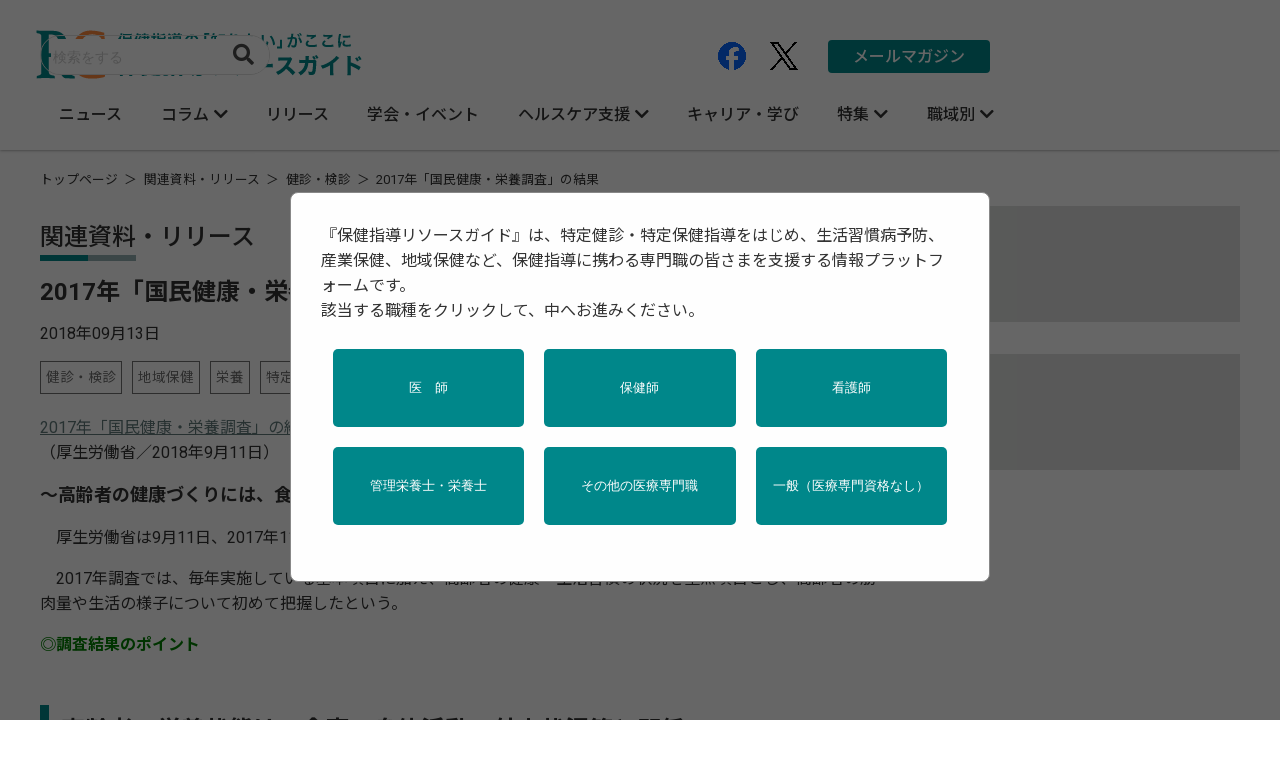

--- FILE ---
content_type: text/html; charset=UTF-8
request_url: https://tokuteikenshin-hokensidou.jp/reference/2018/09/2017-13.php
body_size: 8335
content:
<!DOCTYPE html>
<html lang="ja">
<head prefix="og: http://ogp.me/ns# fb: http://ogp.me/ns/fb# website: http://ogp.me/ns/website#">
<meta charset="UTF-8">
<meta name="viewport" content="width=device-width,initial-scale=1">
<meta http-equiv="X-UA-Compatible" content="IE=edge">




<meta name="keywords" content="特定健診, 特定保健指導, 保健指導, 産業保健, 健康管理, メタボ対策, 健康診断, 医療従事者向け, 保健師, 看護師, 栄養指導, 健康支援, 厚生労働省, 健康づくり, 健診結果, 行動変容支援">
<meta name="description" content="保健指導や健康経営に役立つ行政資料、調査レポート、プレスリリースを掲載。厚労省の通知やガイドライン、企業の支援サービス資料など実務で使えるデータが満載。">


<!-- ▼ SNS用OGPタグ ▼ -->

<meta property="og:title" content="2017年「国民健康・栄養調査」の結果｜関連資料・リリース">
<meta property="og:type" content="article">
<meta property="og:url" content="https://tokuteikenshin-hokensidou.jp/reference/2018/09/2017-13.php">

<meta property="og:image" content="https://tokuteikenshin-hokensidou.jp/images/default_ogp.png" />

<meta property="og:site_name" content="保健指導リソースガイド">
<meta property="og:description" content="保健指導や健康経営に役立つ行政資料、調査レポート、プレスリリースを掲載。厚労省の通知やガイドライン、企業の支援サービス資料など実務で使えるデータが満載。">


<!-- ▼ CSS ▼ -->
<link rel="stylesheet" href="/share/reset.css?d=202601211912">
<link rel="stylesheet" href="/share/default.css?d=202601211912">

<link rel="stylesheet" href="/share/contents.css?d=202601211912">
<link rel="preconnect" href="https://fonts.gstatic.com">
<link rel="apple-touch-icon-precomposed" href="/share/images/apple_touch_icon.png">
<link rel="shortcut icon" href="/share/images/favicon.ico">
<link rel="stylesheet" href="https://cdnjs.cloudflare.com/ajax/libs/font-awesome/5.15.4/css/all.min.css">
<!-- ▼ ブログ別 ▼ -->
<link href="/reference/css/blog.css?d=202601210721" rel="stylesheet" type="text/css" media="all">

<!-- End Google ad Manager -->
<script async src="https://securepubads.g.doubleclick.net/tag/js/gpt.js" crossorigin="anonymous"></script>

<script>
window.googletag = window.googletag || {cmd: []};
googletag.cmd.push(function() {
// アドマネ追加要素（add_admanager_mapping.php）

var tabletResponsiveMapping = googletag.sizeMapping()
.addSize([1024, 0], [[300, 250]])   // PC
.addSize([0, 0], [[300, 100]])      // タブレット・スマホ
.build();

googletag.defineSlot('/3125641/hrg-rectangle-top', [[300, 250], [300, 100]], 'div-gpt-ad-1754986549868-0')
.defineSizeMapping(tabletResponsiveMapping)
.addService(googletag.pubads());

googletag.defineSlot('/3125641/hrg-rectangle-bottom', [[300, 250], [300, 100]], 'div-gpt-ad-1754986575052-0')
.defineSizeMapping(tabletResponsiveMapping)
.addService(googletag.pubads());

// サービス有効化
googletag.enableServices();
});
</script>

<!-- End Google ad Manager -->

<!-- Google Tag Manager -->
<link rel="preconnect" href="https://fonts.googleapis.com">
<link rel="preconnect" href="https://fonts.gstatic.com" crossorigin>
<link href="https://fonts.googleapis.com/css2?family=Roboto:wght@400;500;700&amp;family=Noto+Sans+JP:wght@400;500;700&amp;display=swap&amp;subset=japanese" rel="stylesheet">
<!-- End Google Tag Manager -->

<!-- Google Tag Manager -->
<script>(function(w,d,s,l,i){w[l]=w[l]||[];w[l].push({'gtm.start':
new Date().getTime(),event:'gtm.js'});var f=d.getElementsByTagName(s)[0],
j=d.createElement(s),dl=l!='dataLayer'?'&l='+l:'';j.async=true;j.src=
'https://www.googletagmanager.com/gtm.js?id='+i+dl;f.parentNode.insertBefore(j,f);
})(window,document,'script','dataLayer','GTM-KWBV4S5');</script>
<!-- End Google Tag Manager -->


<title>2017年「国民健康・栄養調査」の結果｜関連資料・リリース｜保健指導リソースガイド</title>

<!-- ▼ ブログ別追加記述 ▼ -->

</head>
<body>

<!-- Google Tag Manager (noscript) -->
<noscript><iframe src="https://www.googletagmanager.com/ns.html?id=GTM-KWBV4S5" height="0" width="0" style="display:none;visibility:hidden"></iframe></noscript>
<!-- End Google Tag Manager (noscript) -->

<!-- header -->
<header id="header_area">
<nav>
<div class="header_spwarp">
<div id="logo"><a href="/" alt="保健指導の「知りたい」がここに 保健指導リソースガイド"><img src="/share/images/hrglogo.svg"></a></div>

<div class="Toggle">
<span></span>
<span></span>
<span></span>
</div>
</div>

<div class="menu-lbox">
<div class="menu-inbox">

<!-- ▼検索ボックス -->
<div class="htg-search-box">
<form class="search_container" action="https://google.com/cse" accept-charset="UTF-8" target="_blank">
<input type="hidden" name="cx" value="000566050655723054641:xm9cizqptyu">
<input type="hidden" name="ie" value="UTF-8">
<input type="text" name="q" size="30" class="txt_sa" placeholder="検索をする">
<input type="submit" name="sa" value="&#xf002;" class="fas">
</form>
</div>

<!-- ▼メインメニュー -->
<div class="main-menu">
<ul class="main-menu_list">
<li><a href="/news/">ニュース</a></li>
<li class="pullmenu"><a class="pull" href="#">コラム</a>
<ul class="main-menu_sub">
<li><a href="/article/">トピックス・レポート</a></li>
<li><a href="/opinion/">オピニオン</a></li>
</ul>
</li>
<li><a href="/reference/">リリース</a></li>
<li><a href="/event/">学会・イベント</a></li>
<li class="pullmenu"><a class="pull" href="#">ヘルスケア支援</a>
<ul class="main-menu_sub">
<li><a class="first" href="/door/healthcare.php">ヘルスケア支援 トップ</a></li>
<li><a href="/health_system/">健康管理システム</a></li>
<li><a href="/health_service/">健康支援サービス</a></li>
<li><a href="/mental_health/">メンタルヘルスサービス</a></li>
<li><a href="/pamphlet/">資材・ツール</a></li>
</ul>
</li>
<li><a href="/compass/">キャリア・学び</a></li>
<li class="pullmenu"><a class="pull" href="#">特集</a>
<ul class="main-menu_sub">
<li><a class="first" href="/door/feature.php">特集 トップ</a></li>
<li><a href="/alc/">アルコールと保健指導</a></li>
<li><a href="/info/ic_dp_bcp.php">災害／感染症／BCP対策</a></li>
<li><a href="/info/covid19_feature.php">新型コロナと保健指導</a></li>
<li><a href="/info/4th_period.php">第4期特定健診・特定保健指導</a></li>
<li><a href="/atlas/">保健指導アトラス</a></li>
</ul>
</li>
<li class="pullmenu"><a class="pull" href="#">職域別</a>
<ul class="main-menu_sub">
<li><a href="/cohort/community_health.php">地域保健・母子保健</a></li>
<li><a href="/cohort/occupational_health.php">産業保健</a></li>
<li><a href="/cohort/school_health.php">学校保健</a></li>
</ul>
</li>
</ul>
</div>

<!-- ▼SNSボタン・メルマガ -->
<div class="sub-contents">
<div class="snsbox">
<div class="snsbtn">
<a href="https://www.facebook.com/hokensidou" target="_blank">
<img src="/share/images/Facebook_Logo_Primary.png" alt="Facebook">
</a>
</div>
<div class="snsbtn">
<a href="https://x.com/hokenshido" target="_blank">
<img src="/share/images/x_logo-black.png" alt="X">
</a>
</div>
</div>
<div class="mailmzbtn">
<a href="/mailmag.php">メールマガジン</a>
</div>
</div>

</div>
</div>
</nav>
</header><!-- /header -->

<div id="main_area" class="subpage">
<div class="inner">

<!-- パンくずリスト -->
<nav class="breadcrumb" aria-label="パンくずリスト">
<ul>
<li><a href="/">トップページ</a></li>
<li><a href="https://tokuteikenshin-hokensidou.jp/reference/">関連資料・リリース</a></li>        
<li>健診・検診</li>
<li aria-current="page">2017年「国民健康・栄養調査」の結果</li>
        

</ul>
</nav>

<!-- アドマネ 上部広告 -->
<div class="ad_rec-box adtop">
<!-- /3125641/hrg-rectangle-top -->
<div id="div-gpt-ad-1754986549868-0" style="min-width:300px; min-height:100px;">
<script>
googletag.cmd.push(function() {
googletag.display('div-gpt-ad-1754986549868-0');
});
</script>
</div>
</div>

<!-- メイン記事 -->
<div class="main-content">

<h2 class="main_title">関連資料・リリース</h2>

<article class="post-page-lbox">
<h1>2017年「国民健康・栄養調査」の結果</h1>
<div class="article-date">2018年09月13日</div>

<div class="post-cat">
<ul>

<li><a href="https://tokuteikenshin-hokensidou.jp/reference/001/">健診・検診</a></li>

<li><a href="https://tokuteikenshin-hokensidou.jp/reference/004/">地域保健</a></li>

<li><a href="https://tokuteikenshin-hokensidou.jp/reference/011/">栄養</a></li>

<li><a href="https://tokuteikenshin-hokensidou.jp/reference/002/">特定保健指導</a></li>

<li><a href="https://tokuteikenshin-hokensidou.jp/reference/003/">産業保健</a></li>

<li><a href="https://tokuteikenshin-hokensidou.jp/reference/007/">禁煙</a></li>

<li><a href="https://tokuteikenshin-hokensidou.jp/reference/100/">行政・団体の関連資料</a></li>

<li><a href="https://tokuteikenshin-hokensidou.jp/reference/010/">運動</a></li>

</ul>
</div>

<div class="main-textarea">
<!-- ▼  本文  ▼ -->

<p><a href="https://www.mhlw.go.jp/stf/houdou/0000177189_00001.html" target="_blank">2017年「国民健康・栄養調査」の結果</a><br />
（厚生労働省／2018年9月11日）</p>

<p><b><font size="4">～高齢者の健康づくりには、食事、身体活動に加えて、生活状況も踏まえた視点が重要～</font></b></p>

<p>　厚生労働省は9月11日、2017年11月に実施した「国民健康・栄養調査」の結果を公表した。</p>

<p>　2017年調査では、毎年実施している基本項目に加え、高齢者の健康・生活習慣の状況を重点項目とし、高齢者の筋肉量や生活の様子について初めて把握したという。</p>

<p><b><font size="3" color="green">◎調査結果のポイント</font></b><br></p>

<h2>高齢者の栄養状態は、食事、身体活動、外出状況等と関係</h2>

<p>・65歳以上の低栄養傾向の者（BMI≦20 kg/m2）の割合は、男性12.5％、女性19.6％。</p>

<p>・四肢の筋肉量は、男女ともたんぱく質摂取量が多く、肉体労働の時間が長い者ほど有意に増加。</p>

<p>・外出していない男性の低栄養傾向の者の割合は、外出している者と比べて約20ポイント高い。</p>

<p>・「何でもかんで食べることができる」者の割合や、20歯以上歯を有する者の割合は、60歳代から大きく減少。</p>

<h2>女性は20～50歳代でもやせ※が課題</h2>

・20～50歳代の女性のやせの者（BMI＜18.5 kg/m2）の割合は、いずれの年齢階級も10％超であり、特に20歳代では21.7％。<br />
<font size="2">※「健康日本２１（第二次）」では、若年女性のやせは骨量減少、低出生体重児出産のリスク等との関連があることが示されている。</font><br />
 <br />
<h2>40歳代で睡眠の状況に課題</h2>

<p>・1日の平均睡眠時間が6時間未満の割合は、男女とも40歳代で最も高く、それぞれ48.5％、52.4％。<br />
 <br />
・睡眠で休養が十分にとれていない者の割合は20.2％であり、平成21年からの推移でみると有意に増加し、年齢階級別にみると40歳代で最も高く30.9％。</p>

<h2>受動喫煙の機会は「飲食店」が最も高く4割超</h2>

<p>・受動喫煙の機会を有する者の割合について場所別にみると、「飲食店」では42.4％と最も高く、次いで「遊技場」では37.3％、「路上」では31.7％。</p>

<div class="textR">
<p>（厚生労働省／2018年9月11日）</p>
</div>
<!-- ▲  本文  ▲ -->
</div>

<!-- ▼ copyright ▼ -->
<div class="copyright">
記事の内容は掲載日時点のものです。<br class="sp_b">
本サイトに掲載されている記事・写真・図表の無断転載を禁じます。
</div><!-- ▲ copyright ▲ -->

</article>

<!-- ▼  ページング置き場  ▼ -->
<div class="pagenation-box">
<ul>
    <li>
      
          <a class="prev" href="https://tokuteikenshin-hokensidou.jp/reference/2018/08/post-533.php">前の記事</a>
      
    </li>
    <li>
      
          <a class="next" href="https://tokuteikenshin-hokensidou.jp/reference/2018/09/28-20.php">次の記事</a>
      
    </li>
  </ul>
</div>
<!-- ▲  ページング置き場  ▲ -->



<!-- ▼ 関連記事 ▼ -->
<div class="bottom-lbox">



<h2 class="main_title">「健診・検診」に関する関連資料・リリース</h2>
  <ul class="bottom-list">
    
    <li>
    <div class="txtbox">
    <div class="datebox">
    <div class="mmdd">2026年01月20日</div>
    
    </div>
    <h3 class="list-title"><a href="https://tokuteikenshin-hokensidou.jp/reference/2026/01/post-1209.php">女性特有の健康課題に関する問診に係る健診機関実施マニュアル・女性特有の健康課題に関する問診を活用した女性の健康管理支援実施マニュアル</a></h3>
    </div>
    </li>
    
    <li>
    <div class="txtbox">
    <div class="datebox">
    <div class="mmdd">2026年01月16日</div>
    
    </div>
    <h3 class="list-title"><a href="https://tokuteikenshin-hokensidou.jp/reference/2026/01/2025-10.php">結核の統計2025</a></h3>
    </div>
    </li>
    
    <li>
    <div class="txtbox">
    <div class="datebox">
    <div class="mmdd">2026年01月16日</div>
    
    </div>
    <h3 class="list-title"><a href="https://tokuteikenshin-hokensidou.jp/reference/2026/01/125.php">保健師・看護師の結核展望　125号</a></h3>
    </div>
    </li>
    
    <li>
    <div class="txtbox">
    <div class="datebox">
    <div class="mmdd">2025年12月09日</div>
    
    </div>
    <h3 class="list-title"><a href="https://tokuteikenshin-hokensidou.jp/reference/2025/12/post-1198.php">令和7年度協会けんぽ調査研究報告書</a></h3>
    </div>
    </li>
    
    <li>
    <div class="txtbox">
    <div class="datebox">
    <div class="mmdd">2025年12月03日</div>
    
    </div>
    <h3 class="list-title"><a href="https://tokuteikenshin-hokensidou.jp/reference/2025/12/post-1196.php">令和６年「国民健康・栄養調査」の結果</a></h3>
    </div>
    </li>
    
    <li>
    <div class="txtbox">
    <div class="datebox">
    <div class="mmdd">2025年10月02日</div>
    
    </div>
    <h3 class="list-title"><a href="https://tokuteikenshin-hokensidou.jp/reference/2025/10/5-40-74.php">令和5年度 健診検査値からみた加入者（40-74歳）の健康状態に関する調査</a></h3>
    </div>
    </li>
    
  </ul>


<div class="pagelist-btn"><a href="https://tokuteikenshin-hokensidou.jp/reference/">関連資料・リリース 一覧へ</a></div>

</div>

<!-- ▼ ads_block PC ▼ -->
<div class="ads_block pc_b">
    <!-- ▼ googlead-related ▼ -->
    <script async src="https://pagead2.googlesyndication.com/pagead/js/adsbygoogle.js?client=ca-pub-4656652364632232"
    crossorigin="anonymous"></script>
    <ins class="adsbygoogle"
    style="display:block"
    data-ad-format="autorelaxed"
    data-ad-client="ca-pub-4656652364632232"
    data-ad-slot="7007955778"></ins>
    <script>
    (adsbygoogle = window.adsbygoogle || []).push({});
    </script>
    <!-- ▲ googlead-related ▲ -->
</div>

</div>

<!-- アドマネ 下部広告 -->
<div class="ad_rec-box adbottom">
<!-- /3125641/hrg-rectangle-bottom -->
<div id="div-gpt-ad-1754986575052-0" style="min-width:300px; min-height:100px;">
<script>
googletag.cmd.push(function() {
googletag.display('div-gpt-ad-1754986575052-0');
});
</script>
</div>
</div>
<!-- ▼ サイドカラム ▼ -->
<div class="sidecontents">

<!-- ▼ サイドカラム 学会・イベント情報 ▼ -->
<div class="sideinbox event">
<h2 class="main_title">学会・イベント</h2>
<ul class="sidelist event-list">

<li>
<div class="datebox">
<div class="mmdd">2026年1月23日・24日</div>


<div class="tag_deco slect_tag">SELECT</div>
</div>
<div class="txtbox">
<h3 class="list-title"><a href="https://www.shuwa-asc.com/jhep2026/" target="_blank" class="outlink">日本総合健診医学会第54回大会「健診・保健指導で救える命」</a></h3>
</div>
<div class="offer">主催: 日本総合健診医学会</div>
</li>

<li>
<div class="datebox">
<div class="mmdd">2026年01月24日</div>
<div class="tag_deco place_tag">福岡</div>

<div class="tag_deco slect_tag">SELECT</div>
</div>
<div class="txtbox">
<h3 class="list-title"><a href="https://sangyo-kango2026.com/" target="_blank" class="outlink">第2回 日本産業衛生学会 産業保健看護部会学術集会</a></h3>
</div>
<div class="offer">主催: 日本産業衛生学会九州地方会　産業保健看護部会</div>
</li>

<li>
<div class="datebox">
<div class="mmdd">2026年01月25日</div>


<div class="tag_deco slect_tag">SELECT</div>
</div>
<div class="txtbox">
<h3 class="list-title"><a href="https://www.jasso.or.jp/contents/event/skillup.html" target="_blank" class="outlink">第17回「より良い特定健診・保健指導のためのスキルアップ講座」診断基準策定から20年。 改めて、知る・学ぶメタボリックシンドロームと肥満症</a></h3>
</div>
<div class="offer">主催: 一般社団法人 日本肥満学会</div>
</li>

</ul>
<div class="pagelist-btn"><a href="https://tokuteikenshin-hokensidou.jp/event/">学会・イベント 一覧へ</a></div>
</div>
<!-- ▼ サイドカラム ピックアップ ▼ -->
<div class="sideinbox pickup">
<h2 class="main_title">ピックアップ</h2>
<ul class="sidelist">
<li>
<h3>アルコールと保健指導</h3>
<p>飲酒習慣の評価から簡易支援まで、保健指導現場で使える減酒支援ツールと実践知をまとめた特設ページです。</p>
<a href="/alc/"></a>
</li>
<li>
<h3>健康管理システム</h3>
<p>健康経営の第一歩は、システム選びから！製品ごとの「ポイント」を比較しながら、自社にぴったりのシステムを見つけることができます。</p>
<a href="/health_system/"></a>
</li>
<li>
<h3>健康支援サービス</h3>
<p>さまざまな健康支援サービスを、特徴や強みを比較しながら探すことができます。健康経営の新しいアプローチをここから始めませんか？</p>
<a href="/health_service/"></a>
</li>
<li>
<h3>第4期特定健診・特定保健指導</h3>
<p>令和6年度から開始された「第4期特定健診・特定保健指導」関連情報をとりまとめています。最新情報の確認にお役立てください。</p>
<a href="/info/4th_period.php"></a>
</li>
</ul>
</div>
<!-- ▼ サイドカラム ad_middle ▼ -->
<div class="sideinbox ad_middle">
<div class="ad_middle-box"><a href="https://jfpaonlineshop.jp/" target="_blank"><img src="/images/aside01_banner01_300x100.jpg" alt="JFPAオンラインショップ"></a></div>
</div>
<!-- ▼ サイドカラム 新着 ▼ -->
<div class="sideinbox news">
<h2 class="main_title">新着</h2>

<!-- ▼  注目記事  ▼ -->




<div class="side_future-articles">
<div class="future-title">注目記事</div>
<div class="future-content">
<a href="https://tokuteikenshin-hokensidou.jp/news/2026/014343.php"><img src="https://tokuteikenshin-hokensidou.jp/news/images/250717_00.jpeg" alt="糖尿病が強く疑われる者1,100万人　令和6年「国民健康・栄養調査」から読み解く生活習慣病と地域差"></a>
<div class="txtbox">
<div class="mmdd">2026年01月07日</div>
<div class="tag_deco">ニュース</div>

<h3 class="list-title"><a href="https://tokuteikenshin-hokensidou.jp/news/2026/014343.php">糖尿病が強く疑われる者1,100万人　令和6年「国民健康・栄養調査」から読み解く生活習慣病と地域差</a></h3>
</div>
</div>
</div>


<ul class="sidelist">

<li>
    <div class="txtbox">
    <div class="datebox">
    <div class="mmdd">2026年01月19日</div>
    <div class="tag_deco">ニュース</div>
    
    </div>
    <h3 class="list-title"><a href="https://tokuteikenshin-hokensidou.jp/news/2026/014350.php">リスクに基づく乳がん検診はマンモグラフィ検診の代替手段となり得るか</a></h3>
    </div>
</li>

<li>
    <div class="txtbox">
    <div class="datebox">
    <div class="mmdd">2026年01月15日</div>
    <div class="tag_deco">ニュース</div>
    
    </div>
    <h3 class="list-title"><a href="https://tokuteikenshin-hokensidou.jp/news/2026/014351.php">高齢者の「咀嚼困難」は体重減少の最大予測因子　東京科学大学が示す、口腔・認知症・低栄養をつなぐ因果モデル</a></h3>
    </div>
</li>

<li>
    <div class="txtbox">
    <div class="datebox">
    <div class="mmdd">2026年01月15日</div>
    <div class="tag_deco">ニュース</div>
    
    </div>
    <h3 class="list-title"><a href="https://tokuteikenshin-hokensidou.jp/news/2026/014349.php">薬剤耐性菌｢MRSA｣の市中感染が増加　AMR臨床リファレンスセンターが啓発</a></h3>
    </div>
</li>

</ul>

<div class="pagelist-btn"><a href="/new-arrival/">新着 一覧へ</a></div>
</div>
<!-- ▼ サイドカラム 連載・コラム ▼ -->
<div class="sideinbox article">
<h2 class="main_title">連載・コラム</h2>

<ul class="sidelist">


<li>
    <div class="txtbox">
    <div class="mmdd">2026年01月15日</div>
    <div class="datebox">
    <div class="tag_deco">トピックス・レポート</div>
    
    
    
    <div class="tag_deco sub_cat"><a href="https://tokuteikenshin-hokensidou.jp/article/serial/003/">「過労」対策の科学的アプローチ</a></div>
    
    </div>
    <h3 class="list-title">
      <a href="https://tokuteikenshin-hokensidou.jp/article/2026/014353.php">
        
          現場で使える！「過労」対策の科学的アプローチ①国内唯一の公的研究機関「RECORDs」とは？
        
      </a>
    </h3>
    </div>
</li>


<li>
    <div class="txtbox">
    <div class="mmdd">2025年12月22日</div>
    <div class="datebox">
    <div class="tag_deco">オピニオン</div>
    <div class="pr_tag">PR</div>
    
    
    </div>
    <h3 class="list-title">
      <a href="https://tokuteikenshin-hokensidou.jp/opinion/003/020/no3-2026.php">
        
          働く女性を支える保健指導の視点③更年期を前向きに「セルフケア」更新
        
      </a>
    </h3>
    </div>
</li>


<li>
    <div class="txtbox">
    <div class="mmdd">2025年12月22日</div>
    <div class="datebox">
    <div class="tag_deco">オピニオン</div>
    <div class="pr_tag">PR</div>
    
    
    </div>
    <h3 class="list-title">
      <a href="https://tokuteikenshin-hokensidou.jp/opinion/003/020/no2pms.php">
        
          働く女性を支える保健指導の視点②PMSは我慢すべきものではない
        
      </a>
    </h3>
    </div>
</li>

</ul>

<div class="pagelist-btn"><a href="/article/">トピックス・レポート 一覧へ</a></div>
<div class="pagelist-btn"><a href="/opinion/">オピニオン 一覧へ</a></div>
</div>

<!-- ▼ サイドカラム ２ヶ月先駆けカレンダー ▼ -->
<div class="sideinbox twomanth_container">
<h2 class="main_title">2カ月先駆けカレンダー</h2>
<ul class="twomanth_list">





























































    <li>
    <div class="datebox">
    <div class="mmdd">4月1日～4月30日</div>
    </div>
    <div class="txtbox">
    <h3 class="list-title"><a href="/twomonth-calendar/#no14088">未成年者飲酒防止強調月間</a></h3>
    </div>
    <p>
　成年年齢は18歳に引き下げられましたが、20歳未満の者の飲酒は法律によって禁止されています。20歳未満の者はまだ成長過程にあり、飲酒は身体的、精神的に大きなリスクがあり、社会的にも大きな影響があるためです。20歳未満の者の飲酒を防ぐため、関係省庁では毎年4月を「20歳未満飲酒防止強調月間」と定め、PRポスターや各種媒体による広報啓発活動を行っています。


関連リンク

20歳未満の者の飲酒防止/適正飲酒の推進（国税庁）
</p>
    </li>    <li>
    <div class="datebox">
    <div class="mmdd">4月2日</div>
    </div>
    <div class="txtbox">
    <h3 class="list-title"><a href="/twomonth-calendar/#no14089">世界自閉症啓発デー</a></h3>
    </div>
    <p>
　世界自閉症啓発デーは、国連が定める「世界自閉症啓発デー」です。厚生労働省や関連団体では、自閉症をはじめとする発達障害について社会全体の理解が進むよう啓発活動が行われます。


関連リンク

世界自閉症啓発デー（一般社団法人 日本自閉症協会）
</p>
    </li>    <li>
    <div class="datebox">
    <div class="mmdd">4月7日</div>
    </div>
    <div class="txtbox">
    <h3 class="list-title"><a href="/twomonth-calendar/#no14090">世界保健デー</a></h3>
    </div>
    <p>
　世界保健機関（WHO）では、4月7日を「世界保健デー」と定め、この日を中心に、世界的に取り組むべき健康課題について考えてもらうための啓発活動が行われます。


関連リンク

日本とWHO（厚生労働省）
</p>
    </li>    <li>
    <div class="datebox">
    <div class="mmdd">4月24日～4月30日</div>
    </div>
    <div class="txtbox">
    <h3 class="list-title"><a href="/twomonth-calendar/#no14091">世界予防接種週間</a></h3>
    </div>
    <p>
　毎年4月24日から30日は世界予防接種週間です。世界予防接種週間は、世界中で多くの幼い命を守っているワクチンの重要性について再認識してもらうために設けられています。


関連リンク

予防接種（ユニセフHP）
</p>
    </li>    <li>
    <div class="datebox">
    <div class="mmdd">4月28日</div>
    </div>
    <div class="txtbox">
    <h3 class="list-title"><a href="/twomonth-calendar/#no14092">職場での安全と健康のための世界デー（World Day for Safety and Health at Work）</a></h3>
    </div>
    <p>
　International Labour Organization（ＩＬＯ）は４月28日を労働安全衛生世界デーとして、労働災害及び職業病の予防の大切さに注意を喚起する日としています。


関連リンク

International Labour Organization（ＩＬＯ）
</p>
    </li>
</ul>
<div class="pagelist-btn"><a href="https://tokuteikenshin-hokensidou.jp/twomonth-calendar/">2カ月先駆けカレンダー 一覧へ</a></div>
</div>
<!-- ▼ サイドカラム adsbygoogle ▼ -->
<div class="sideinbox ads_block">
    <!-- ▼ googlead-related ▼ -->
    <script async src="https://pagead2.googlesyndication.com/pagead/js/adsbygoogle.js?client=ca-pub-4656652364632232"
    crossorigin="anonymous"></script>
    <ins class="adsbygoogle"
    style="display:block"
    data-ad-format="autorelaxed"
    data-ad-client="ca-pub-4656652364632232"
    data-ad-slot="7007955778"></ins>
    <script>
    (adsbygoogle = window.adsbygoogle || []).push({});
    </script>
    <!-- ▲ googlead-related ▲ -->
</div></div><!-- ▲ サイドカラム ▲ -->

</div>
</div>


<div class="footer-sitemap_warp">
<div class="footer-sitemap">
<ul class="sitemap-list">
<li><span><a class="pagetitle-link" href="/news/">ニュース</a></span></li>
<li><span>連載・コラム</span>
<ul>
<li><a href="/article/">トピックス・レポート</a></li>
<li><a href="/opinion/">オピニオン</a></li>
</ul>
</li>
<li><span><a class="pagetitle-link" href="/reference/">関連資料・リリース</a></span></li>
<li><span><a class="pagetitle-link" href="/event/">学会・イベント情報</a></span></li>
<li><span><a class="pagetitle-link" href="/door/healthcare.php">ヘルスケア支援</a></span>
<ul>
<li><a href="/health_system/">健康管理システム</a></li>
<li><a href="/health_service/">健康支援サービス</a></li>
<li><a href="/mental_health/">メンタルヘルスサービス</a></li>
<li><a href="/pamphlet/">資材・ツール</a></li>
</ul>
</li>
<li><span><a class="pagetitle-link" href="/compass/">キャリア・学び</a></span>
<ul>
<li><a href="/compass/">産業保健師のコンパス</a></li>
</ul>
</li>
<li><span><a class="pagetitle-link" href="/door/feature.php">特集</a></span>
<ul>
<li><a href="/alc/">アルコールと保健指導</a></li>
<li><a href="/info/ic_dp_bcp.php">災害／感染症／BCP対策</a></li>
<li><a href="/info/covid19_feature.php">新型コロナと保健指導</a></li>
<li><a href="/info/4th_period.php">第4期特定健診・特定保健指導</a></li>
<li><a href="/atlas/">保健指導アトラス</a></li>
</ul>
</li>
<li><span>職域別</span>
<ul>
<li><a href="/cohort/community_health.php">地域保健・母子保健</a></li>
<li><a href="/cohort/occupational_health.php">産業保健</a></li>
<li><a href="/cohort/school_health.php">学校保健</a></li>
</ul>
</li>
<li><span><a class="pagetitle-link" href="/3min/">物販</a></span></li>
<li><span><a class="pagetitle-link" href="/twomonth-calendar/">２カ月先駆けカレンダー</a></span></li>
</ul>
</div>
</div>
<!-- footer -->
<footer>
<div class="footer-inner">
<ul class="footerlist">
<li><a href="/about/">このサイトについて</a></li>
<li><a href="/about/terms.php">利用規約</a></li>
<li><a href="/about/business_document.php">広告掲載</a></li>
<li><a href="/about/use-policy.php">記事の二次利用について</a></li>
<li><a href="https://soshinsha.biz/privacypolicy/" target="_blank">プライバシーポリシー</a></li>
<li><a href="/about/inquiry.php">お問い合わせ</a></li>
<li><a href="https://soshinsha.biz/" target="_blank">運営会社</a></li>
</ul>
<p>©2008-2026 SOSHINSHA All Rights Reserved.<br>
<a href="https://mhlab.jp/" target="_blank">企画・運営：日本医療・健康情報研究所</a>／<a href="https://soshinsha.biz/" target="_blank">創新社</a></p>
</div>
</footer>

<div class="cookie-consent">
  <div class="cookie-text">当サイトでは、サービス改善、利用者の興味関心に合わせたコンテンツ表示、利用状況の解析、広告配信・測定、広告配信事業者へのデータ提供のためにCookieを利用します。<br>Cookieの削除方法については、ご利用中のウェブブラウザのヘルプ等をご確認の上、各設定画面よりご操作ください。「<a href="https://soshinsha.biz/privacypolicy/">プライバシーポリシー</a>」</div>
  <div class="cookie-agree">OK</div>
</div><div id="job-modal" class="jobmodal">
    <div class="modal-content">
        <p>『保健指導リソースガイド』は、特定健診・特定保健指導をはじめ、生活習慣病予防、産業保健、地域保健など、保健指導に携わる専門職の皆さまを支援する情報プラットフォームです。 <br>
        該当する職種をクリックして、中へお進みください。</p>
        
        <div id="job-selection-buttons">
        <button class="job-select-btn" data-job="doctor">医　師</button>
        <button class="job-select-btn" data-job="public-health-nurse">保健師</button>
        <button class="job-select-btn" data-job="nurse">看護師</button>
        <button class="job-select-btn" data-job="dietitian">管理栄養士・栄養士</button>
        <button class="job-select-btn" data-job="paramedical_staff">その他の医療専門職</button>
        <button class="job-select-btn" data-job="common">一般（医療専門資格なし）</button>
        </div>
        
    </div>
</div><!-- /footer -->

<script src="https://code.jquery.com/jquery-3.7.1.min.js" type="text/javascript"></script>
<script src="/share/function.js" type="text/javascript"></script>

<!-- ▼ ブログ別追加記述 ▼ -->

<!-- ▼ ブログ毎JS ▼ -->


</body>

</html>

--- FILE ---
content_type: text/html; charset=utf-8
request_url: https://www.google.com/recaptcha/api2/aframe
body_size: 265
content:
<!DOCTYPE HTML><html><head><meta http-equiv="content-type" content="text/html; charset=UTF-8"></head><body><script nonce="Gfc2GmHJlSc6aYbRUEl5ug">/** Anti-fraud and anti-abuse applications only. See google.com/recaptcha */ try{var clients={'sodar':'https://pagead2.googlesyndication.com/pagead/sodar?'};window.addEventListener("message",function(a){try{if(a.source===window.parent){var b=JSON.parse(a.data);var c=clients[b['id']];if(c){var d=document.createElement('img');d.src=c+b['params']+'&rc='+(localStorage.getItem("rc::a")?sessionStorage.getItem("rc::b"):"");window.document.body.appendChild(d);sessionStorage.setItem("rc::e",parseInt(sessionStorage.getItem("rc::e")||0)+1);localStorage.setItem("rc::h",'1769022760575');}}}catch(b){}});window.parent.postMessage("_grecaptcha_ready", "*");}catch(b){}</script></body></html>

--- FILE ---
content_type: text/css
request_url: https://tokuteikenshin-hokensidou.jp/share/default.css?d=202601211912
body_size: 5437
content:
@charset "UTF-8";

    /* ====== BASE Module SET ===== */
    * {
        -moz-box-sizing: border-box;
        -webkit-box-sizing: border-box;
        box-sizing: border-box;
    }

    html,
    body {
        font-size: 16px;
        margin: 0;
        padding: 0;
    }

    html {
        overflow-y: scroll;
    }

    h1,
    h2,
    h3,
    h4,
    h5,
    h6,
    p,
    ul,
    ol,
    dl,
    dt,
    dd,
    li,
    table,
    td,
    th,
    address,
    blockquote,
    form,
    fieldset,
    legend,
    div,
    hr,
    pre {
        margin: 0;
        padding: 0;
        font-style: normal;
        text-align: left;
        line-height: 1.6;
    }

    article,
    aside,
    canvas,
    details,
    figcaption,
    figure,
    footer,
    header,
    hgroup,
    menu,
    nav,
    section,
    summary {
        display: block;
    }


    body {
        background: #FFF;
        color: #333;
        font-family: Roboto, "Noto Sans JP", "Hiragino Kaku Gothic ProN", "Hiragino Sans", Meiryo, sans-serif;
        font-optical-sizing: auto;
        font-weight: 400;
        font-style: normal;
        height: 100%;
    }

    sup {
        vertical-align: super;
        font-size: small;
    }

    table {
        border-collapse: collapse;
        border-spacing: 0;
    }

    th,
    td {
        vertical-align: top;
    }

    img,
    object,
    embed {
        border: 0;
        vertical-align: top;
        outline: none;
        max-width: 100%;
        height: auto;
    }

    object:focus {
        outline: none;
    }

    embed:focus {
        outline: none;
    }

    img,
    input,
    select,
    textarea {
        margin-top: 0;
        margin-bottom: 0;
        vertical-align: middle;
        font-size: 12px;
    }

    input[type="button"],
    input[type="text"],
    input[type="submit"] {
        -webkit-appearance: none;
    }

    button {
        background: transparent;
        border: 0;
        cursor: pointer;
        outline: none;
        padding: 0;
        appearance: none;
    }

    ::-webkit-input-placeholder {
        color: #ccc;
    }

    ::-moz-placeholder {
        color: #ccc;
    }

    :-moz-placeholder {
        color: #ccc;
    }

    :-ms-input-placeholder {
        color: #ccc;
    }

    abbr,
    acronym,
    fieldset {
        border: 0;
    }

    hr {
        margin: 2em 0;
        display: block;
        border: 0;
        border-bottom: 1px solid #ddd;
        clear: both;
    }

    img {
        -webkit-backface-visibility: hidden;
        backface-visibility: hidden;

        -moz-transition: 0.5s;
        -webkit-transition: 0.5s;
        transition: 0.5s;
        vertical-align: top;
    }

    iframe {
        display: block;
        vertical-align: top;
        margin: auto;
    }

    i,
    em {
        font-style: normal;
    }

    a {
        color: #333;
        background: transparent;
        -moz-transition: 0.25s;
        -webkit-transition: 0.25s;
        transition: 0.25s;
        text-decoration: none;
    }

    a:hover {
        text-decoration: underline;
        opacity: 0.8;
    }

    ul,
    ol {
        list-style: none;
        padding-left: 0;
    }

    ol li {
        list-style: auto;
        margin: 0.5em 1em;
    }

    .sp_b,
    .sp-only {
        display: none;
    }

    .pc_b,
    .pc-only {
        display: block;
    }

    .fixed {
        position: fixed;
        top: 0;
        left: 0;
        width: 100%;
        z-index: 1000;
    }

    /*
    a.outlink:after {
        font-family: "Font Awesome 5 Free";
        font-weight: 700;
        content: "\f35d";
        margin-left: 5px;
        color: #00878A;
    }
    */

    @media screen and (max-width: 1024px) {

        .sp_b,
        .sp-only {
            display: block;
        }

        .pc_b,
        .pc-only {
            display: none;
        }
    }

    /* ========================
    全ページ共通 
    =========================== */

    .main_title {
        font-weight: 500;
        margin: 0.5em auto;
        position: relative;
        padding-bottom: 5px;
    }

    .main_title::before,
    .main_title::after {
        content: '';
        position: absolute;
        margin: auto;
        left: 0;
        bottom: 0;
        width: 2em;
        background: #00878A;
        height: 6px;
    }

    .main_title::before {
        background: #95B0B1;
        width: 4em;
    }

    .mmdd,
    .tag_deco,
    .pr_tag {
        font-size: 85%;
    }

    .tag_deco {
        display: inline-block;
        padding: 0 5px;
        border: 1px solid #707071;
        color: #707071;
        margin-left: 10px;
        background: #fff;
    }

    .mmdd {
        display: inline-block;
        color: #333;
    }

    .post-page-lbox .pr_tag {
        margin-left: 1em;
        font-size: 16px;
        font-weight: 100;
    }

    .pr_tag {
        display: inline-block;
        background: #E4E4E4;
        padding: 0 11px;
        color: #fff;
    }

    .offer {
        text-align: right;
        font-size: 80%;
    }

    .pagelist-btn a {
        display: block;
        text-decoration: none;
        text-align: right;
        font-weight: 500;
        margin: 5px auto;
    }

    .pagelist-btn a:after {
        font-family: "Font Awesome 5 Free";
        font-weight: 900;
        content: "\f138";
        margin-left: 5px;
        color: #A7C0FC;
    }

    .scrollbox {
        height: 300px;
        border: 1px solid #DFE0DF;
        overflow-y: scroll;
        padding: 1em;
        background: #f7f7f7;
        font-size: 90%;
        margin: 2.5em auto;
    }

    @media screen and (max-width: 1024px) {
        .main_title {
            margin: 2em auto 1em auto;
        }

        .offer {
            margin-top: 0.5em;
        }

        .pagelist-btn a {
            margin: 1em auto;
        }
    }

    .ads_block {
        margin-top: 2em;
    }
    
    .copyright {
        text-align: right;
        font-size: 75%;
    }



    /* -----------------
    header
    ----------------- */


    #header_area #logo img {
        position: absolute;
        max-width: 350px;
        width: 100%;
        left: 0;
        top: 0;
    }

    #header_area nav {
        width: 100%;
        height: 150px;
        position: relative;
        background: #fff;
        box-shadow: 0 0 3px rgba(0, 0, 0, 0.5);
        z-index: 9999
    }

    #header_area .header_spwarp {
        display: flex;
        flex-direction: row;
        align-items: center;
        justify-content: space-between;
        position: relative;
        height: 70px;
    }

    #header_area .main-menu {
        position: absolute;
        top: 5.4em;
    }

    #header_area .main-menu .main-menu_list li a {
        display: block;
        font-weight: 500;
        padding: 2em;
        border-bottom: 1px dotted #CCC;
        color: #333;
        text-decoration: none;
    }

    #header_area .main-menu .main-menu_list li a:hover {
        color: #00878A;
    }

    #header_area .main-menu .main-menu_list li a.pull:after {
        font-family: "Font Awesome 5 Free";
        font-weight: 900;
        content: "\f078";
        margin-left: 5px;
    }

    #header_area .menu-lbox {
        text-align: center;
        background: rgba(255, 255, 255, 0.5);
    }

    #header_area .menu-lbox.open {
        -webkit-transform: translateX(0%);
        transform: translateX(0%);
        overflow-y: scroll;
    }

    #header_area .Toggle {
        display: block;
        position: fixed;
        width: 35px;
        height: 35px;
        cursor: pointer;
        z-index: 3;
        right: 15px;
    }

    #header_area .Toggle span {
        display: block;
        position: absolute;
        width: 35px;
        border-bottom: solid 4px #707070;
        -webkit-transition: .35s ease-in-out;
        -moz-transition: .35s ease-in-out;
        transition: .35s ease-in-out;
    }

    #header_area .Toggle span:nth-child(1) {
        top: 5px;
    }

    #header_area .Toggle span:nth-child(2) {
        top: 18px;
    }

    #header_area .Toggle span:nth-child(3) {
        top: 32px;
    }

    #header_area .Toggle.active span:nth-child(1) {
        top: 18px;
        -webkit-transform: rotate(-45deg);
        -moz-transform: rotate(-45deg);
        transform: rotate(-45deg);
    }

    #header_area .Toggle.active span:nth-child(2),
    #header_area .Toggle.active span:nth-child(3) {
        top: 18px;
        -webkit-transform: rotate(45deg);
        -moz-transform: rotate(45deg);
        transform: rotate(45deg);
    }

    #header_area .menu-inbox {
        display: flex;
        flex-direction: column;
        align-items: end;
        background: #fff;
        z-index: 999;
        padding: 1em 1em 3em 1em;
    }

    @media screen and (max-width: 1024px) {

        header#header_area {
            position: fixed;
            width: 100%;
            top: 0;
            z-index: 999;
        }

        #header_area #logo img {
            max-width: 250px;
            top: 8px;
        }

        #header_area .menu-lbox {
            transition: 0.5s ease;
            -webkit-transform: translateX(-105%);
            transform: translateX(-105%);
        }

        #header_area nav {
            height: 70px;
        }

        #header_area .main-menu {
            width: 100%;
            background: #fff;
            position: unset;
        }

        #header_area .main-menu .main-menu_list li a {
            padding: 0.5em;
        }

        #header_area .menu-inbox {
            overflow: auto;
            height: 100vh;
        }
    }

    @media screen and (min-width: 1024px) {

        #header_area header::after {
            display: none;
        }

        #header_area nav {
            padding: 1em 1.5em;
        }

        #header_area .Toggle {
            display: none;
        }

        #header_area .main-menu {
            width: 100%;
            background: transparent;
            margin-top: 0;
            -webkit-transform: translateX(0);
            transform: translateX(0);
        }

        #header_area .main-menu .main-menu_list {
            display: flex;
            flex-wrap: wrap;
            justify-content: end;
            align-items: center;
        }

        #header_area .main-menu .main-menu_list li a {
            padding: 1em 1.2em;
            border-bottom: none;
        }

        #header_area .main-menu .main-menu_list li a:hover {
            background: transparent;
        }
    }


    /* -----------------
    ヘッダー内 コンテンツ（SNSボタン等）
    ----------------- */

    #header_area .sub-contents {
        display: flex;
        position: absolute;
        top: 2em;
        right: 17em;
        align-items: center;
    }

    #header_area .sub-contents .snsbox {
        display: flex;
        justify-content: center;
    }

    #header_area .sub-contents .snsbtn {
        margin: 10px 12px;
    }

    #header_area .sub-contents .snsbtn img {
        width: 28px;
        max-height: 28px;
        height: auto;
    }

    #header_area .sub-contents .mailmzbtn a {
        display: block;
        text-decoration: none;
        background: #00878A;
        border-radius: 6px;
        padding: 4px 25px;
        color: #fff;
        margin: auto 1em;
        border: 2px solid;
        font-weight: 500;
        text-align: center;
    }

    #header_area .sub-contents .mailmzbtn a:hover {
        background: #fff;
        color: #00878A;
    }

    #header_area .sub-contents .menu-inbox {
        display: flex;
        flex-direction: row;
        gap: 20px;
    }

    #header_area .sub-contents .htg-search-box {
        order: 1;
    }

    #header_area .sub-contents .main-menu {
        order: 2;
    }

    #header_area .sub-contents {
        order: 3;
    }

    @media screen and (max-width: 1024px) {

        #header_area .sub-contents {
            position: unset;
            width: 100%;
            background: #fff;
            display: flex;
            flex-direction: column;
            order: 3;
            margin-top: 1em;
        }

        #header_area .sub-contents .menu-inbox {
            flex-direction: column;
        }

        #header_area .htg-search-box {
            order: 1;
        }

        #header_area .main-menu {
            order: 2;
        }

        #header_area .sub-contents .snsbtn:nth-of-type(1) {
            order: 1;
        }

        #header_area .sub-contents .snsbtn:nth-of-type(2) {
            order: 2;
        }

        #header_area .sub-contents .mailmzbtn {
            order: 3;
        }
    }

    /* -----------------
    hoverメニュー
    ----------------- */

    #header_area .main-menu .main-menu_list>.pullmenu {
        position: relative;
    }

    #header_area .main-menu .main-menu_list .main-menu_sub {
        display: none;
        position: absolute;
        right: 0;
        top: 4em;
        width: 300px;
        z-index: 9999;
        box-shadow: 0 0 3px rgba(0, 0, 0, 0.5);
        padding: 1em 0;
        background: #fff;
    }

    #header_area .main-menu .main-menu_list .main-menu_sub>li>a {
        background: #fff;
        padding: 0.5em 1em;
    }

    #header_area .main-menu .main-menu_list .main-menu_sub>li>a:hover {
        opacity: 1;
        color: #A7C0FC;
    }

    #header_area .main-menu .main-menu_list .main-menu_sub>li>a.first:after {
        font-family: "Font Awesome 5 Free";
        font-weight: 900;
        content: "\f138";
        margin-left: 5px;
        color: #A7C0FC;
    }

    #header_area .main-menu .main-menu_list .main-menu_sub>li>a:not([class]) {
        padding: 0.5em 1.5em;
    }

    #header_area .main-menu .main-menu_list .main-menu_sub>li>a:not([class])::before {
        font-family: "Font Awesome 5 Free";
        font-weight: 900;
        content: "\f068";
        margin-right: 5px;
        color: #A7C0FC;
    }

    @media screen and (max-width: 1024px) {
        #header_area .main-menu .main-menu_list .main-menu_sub {
            position: unset;
            right: 0;
            width: 100%;
            box-shadow: unset;
        }
    }

    /* -----------------
    検索ボックス
    ----------------- */
    .htg-search-box {
        position: absolute;
        top: 2.2em;
        order: 1;
    }

    .htg-search-box .search_container {
        box-sizing: border-box;
        position: relative;
        border: 1px solid #DFE0DF;
        display: block;
        padding: 3px 10px;
        border-radius: 20px;
        height: 2.5em;
        width: 230px;
        overflow: hidden;
    }

    .htg-search-box .search_container input[type="text"] {
        border: none;
        height: 2.5em;
        font-size: 14px;
        position: absolute;
        bottom: 0;
    }

    .htg-search-box .search_container input[type="text"]:focus {
        outline: 0;
    }

    .htg-search-box .search_container input[type="submit"] {
        cursor: pointer;
        font-size: 1.3em;
        border: none;
        background: none;
        color: #4B4B4B;
        background: #fff;
        position: absolute;
        width: 2.5em;
        height: 2.5em;
        right: 0;
        top: -7px;
        outline: none;
    }

    @media screen and (max-width: 1024px) {
        .htg-search-box {
            position: unset;
            margin: 10px auto;
        }

        .htg-search-box .search_container {
            width: 330px;
        }
    }

    /* ========================
    トップページ用 
    ======================== */
    #main_area {
        margin-bottom: 20px;
        margin-top: 20px;
    }

    #main_area .column-warp .inner {
        margin: 0 auto;
        padding: 0 15px;
        min-width: 1024px;
        max-width: 1230px;
    }

    #main_area .wide-warp {
        background: #F5F8F8;
    }

    #main_area .wide-warp .main_title {
        text-align: center;
        margin-bottom: 1em;
    }

    #main_area .wide-warp .main_title::before {
        right: 0;
        left: -2em;
    }

    #main_area .wide-warp .main_title::after {
        left: 0;
        right: 0;
    }

    #main_area .wide-warp .inner {
        margin: 2em auto;
        padding: 15px;
        min-width: 1024px;
        max-width: 1230px;
    }

    #main_area h3.list-title {
        font-weight: unset;
        font-size: 100%;
    }

    #main_area h3.list-title a {
        max-width: unset;
        overflow: hidden;
        display: -webkit-box;
        -webkit-box-orient: vertical;
        -webkit-line-clamp: 2;
    }

    .l__container {
        width: 100%;
        max-width: 870px;
    }

    .r__container {
        width: 100%;
        max-width: 316px;
        margin-left: 2em;
    }

    section.column-warp .inner {
        display: flex;
    }

    @media screen and (max-width: 1024px) {

        #main_area .wide-warp .main_title {
            text-align: left;
        }

        #main_area .wide-warp .main_title::after {
            right: unset;
        }

        #main_area .wide-warp .main_title::before {
            left: unset;
            right: unset;
        }

        #main_area .wide-warp {
            background: unset;
        }

        .l__container,
        .r__container {
            width: 100%;
            max-width: none;
            margin: auto;
        }

        section.column-warp .inner {
            flex-direction: column;
        }

        #main_area .column-warp .inner,
        #main_area .wide-warp .inner {
            padding: 0 10px;
            min-width: unset;
            max-width: unset;
            width: 100%;
            margin: 0 auto;
        }
    }

    /* -----------------
    トップページ ad レクタングル
    ----------------- */

    .column-warp .ad_rec {
        margin-top: 2em;
    }

    .column-warp .ad_rec .ad_rec-box {
        display: block;
        background: #DFE0DF;
        box-sizing: content-box;
        padding: 8px 8px;
        width: 300px;
        margin: 0 0 0 auto;
    }

    .column-warp .ad_rec .ad_rec-box:first-child {
        margin-bottom: 2em;
    }

    @media screen and (max-width: 1024px) {
        .column-warp .ad_rec .ad_rec-box {
            height: auto;
            margin: auto;
        }
    }

    /* -----------------
    トップページニュース
    ----------------- */

    .news_container .main_title {
        margin: 0 auto 1em auto;
    }

    .future-articles {
        display: flex;
        border: 1px solid #DFE0DF;
        padding: 1em;
        margin: 1em 0.3em;
        align-items: center;
    }

    .future-articles img {
        display: block;
        margin-right: 1.5em;
        max-width: 250px;
        width: 100%;
        max-height: 115px;
        height: 100%;
        object-fit: cover;
        padding-right: 10px;
    }

    .future-articles .future-title {
        font-weight: 500;
    }

    .future-articles .mmdd,
    .future-articles .list-title {
        margin-left: 1em;
    }

    .news_container .news-list {
        display: flex;
        flex-wrap: wrap;
    }

    .news_container .news-list li {
        flex: 0 0 50%;
        margin: 0.3em auto;
        padding: 0.5em;
        display: flex;
    }

    .news_container .news-list li .page_img {
        max-width: 95px;
        width: 100%;
        height: 95px;
        object-fit: cover;
        margin-left: 1em;
    }

    .news_container .news-list li .page_img a img {
        width: 100%;
        height: 100%;
        object-fit: cover;
    }

    .news_container .news-list .datebox {
        display: flex;
        align-items: center;
    }

    .news_container .news-list .datebox .pr_tag {
        margin-left: auto;
    }

    .news_container .news-list h3.list-title {
        margin-top: 5px;
    }

    @media screen and (max-width: 1024px) {
        .news_container .news-list .txtbox {
            width: 100%;
        }

        .news_container .future-articles {
            padding: 0.5em;
            margin: 1em 0;
        }

        .news_container .news-list {
            flex-direction: column;
        }

        .news_container .news-list li {
            flex: unset;
            margin: 0;
            width: auto;
            padding: 1em 0;
        }

        .future-articles img {
        margin-right: 10px;
        width: 95px;
        height: 95px;
        object-fit: cover;
        padding: 0;
        }

        .news_container .future-articles .mmdd,
        .news_container .future-articles .list-title {
            margin: 0;
        }
    }

    /* -----------------
    トップページピックアップ
    ----------------- */

    .pickup_container .pickup-layout {
        margin: 1em auto;
        display: flex;
        align-items: baseline;
    }

    .pickup_container .pickup-layout h3.list-title {
        font-size: 120% !important;
        font-weight: 500 !important;
        text-decoration: none;
    }

    .pickup_container .pickup-layout .pickup-left {
        max-width: 400px;
        text-align: center;
    }

    .pickup_container .pickup-layout .pickup-left img {
        max-width: 300px;
        width: 100%;
        max-height: 200px;
        height: 100%;
        object-fit: cover;
    }

    .pickup_container .pickup-layout .pickup-left .txtbox {
        margin: 1em auto;
        padding: 0 1em;
    }

    .pickup_container .pickup-layout .pickup-right li {
        display: flex;
        margin: 1em 0 1em 1em;
    }

    .pickup_container .pickup-layout .pickup-right li a {
        max-width: 200px;
        width: 100%;
        height: 100%;
        object-fit: cover;
    }

    .pickup_container .pickup-layout .pickup-right li a img {
        margin-left: 1em;
    }

    .pickup_container .pickup-layout .pickup-left p,
    .pickup_container .pickup-layout .pickup-right li p {
        color: #333;
    }

    @media screen and (max-width: 1024px) {

        .pickup_container .pickup-layout .pickup-left {
            max-width: unset;
            border: 1px solid #DFE0DF;
            padding: 1em 0.5em;
        }

        .pickup_container .pickup-layout {
            flex-direction: column;
            margin: 0;
        }

        .pickup_container .pickup-layout .pickup-right li {
            margin: 1em 0;
            display: block;
            border: 1px solid #DFE0DF;
            padding: 1em 0.5em;
        }

        .pickup_container .pickup-layout .pickup-left p,
        .pickup_container .pickup-layout .pickup-right li p {
            overflow: hidden;
            display: -webkit-box;
            -webkit-box-orient: vertical;
            -webkit-line-clamp: 2;
        }

        .pickup_container .pickup-layout .pickup-left .txtbox {
            margin: 0;
            padding: 0;
        }

        #main_area .pickup_container h3.list-title a {
            color: #00878A;
        }
    }

    /* -----------------
    トップページ 関連資料リリース
    ----------------- */
    .release_container .release-list {
        display: flex;
        flex-wrap: wrap;
    }

    .release_container .release-list li {
        flex: 0 0 50%;
        margin: 0.5em auto;
        padding: 0.5em;
    }

    .release_container .release-list li:nth-child(2n+1) {
        border-right: 1px solid #E4E4E4;
    }

    @media screen and (max-width: 1024px) {


        .release_container .release-list {
            flex-direction: column;
        }

        .release_container .release-list li:nth-child(2n+1) {
            border-right: unset;
        }

        .release_container .release-list li {
            border-bottom: 1px solid #E4E4E4;
            margin: 0 auto;
            flex: unset;
            width: 100%;
        }
    }

    /* -----------------
    トップページ 学会・イベント
    ----------------- */

    .event_container .event-list .datebox {
        display: flex;
        margin-bottom: 5px;
    }

    .event_container .event-list li {
        margin: 0.5em auto;
        padding: 0.5em 0;
    }

    .tag_deco.place_tag {
        color: #FF8847;
        border-color: #FF8847;
    }

    .tag_deco.online_tag {
        color: #00878A;
        border-color: #00878A;
    }

    .tag_deco.slect_tag {
        color: #fff;
        background: #00878A;
        border-color: #00878A;
    }

    @media screen and (max-width: 1024px) {
        .event_container .event-list li {
            margin: 0 auto;
            padding: 1em 0;
            border-bottom: 1px solid #E4E4E4;
        }
    }

    /* -----------------
    トップページ ２カ月先駆けカレンダー
    ----------------- */

    .twomanth_container .twomanth_list {
        margin-bottom: 1em;
    }

    .twomanth_container .twomanth_list li {
        padding: 0.8em 0;
        border-bottom: 1px solid #E4E4E4;
    }

    .twomanth_container .twomanth_list li p {
        font-size: 80%;
        overflow: hidden;
        display: -webkit-box;
        -webkit-box-orient: vertical;
        -webkit-line-clamp: 2;
    }

    .twomanth_container .twomanth_list li h3.list-title {
        margin: 5px auto;
    }

    /* -----------------
    トップページ ミドルバナー
    ----------------- */
    .ad_middle {
        margin: 3em auto;
    }

    .ad_middle .ad_middle-box {
        margin: 1em auto;
    }

    .ad_middle .ad_middle-box img {
        display: block;
        margin: auto;
    }

    /* -----------------
    トップページ物販
    ----------------- */
    .shop_container p {
        margin-top: 1em;
    }

    /* -----------------
    トップページ物販
    ----------------- */
    .article_container .article_list {
        display: flex;
        flex-wrap: wrap;
    }

    .article_container .article_list li {
        display: flex;
        flex: 0 0 45%;
        margin: 1em;
    }

    .article_container .article_list li .tag_deco {
        margin-left: 0;
        margin-right: 10px;
    }

    .article_container .article_list li .page_img img {
        max-width: 180px;
        min-width: 180px;
        width: 100%;
        object-fit: cover;
        margin-right: 1em;
    }

    .article_container .article_list li .tag_deco.sub_cat {
        background: #707070;
    }

    .article_container .article_list li .tag_deco.sub_cat a {
        color: #fff;
    }

    .article_container .article_list li .datebox {
        margin: 5px auto;
    }

    @media screen and (max-width: 1024px) {

        .article_container .article_list {
            flex-direction: column;
        }

        .article_container .article_list li {
            margin: 1em 0;
        }
    }

    /* -----------------
    footer
    ----------------- */

    footer {
        background: #fff;
    }

    .footer-inner {
        margin: auto;
        padding: 15px 0;
        min-width: 1024px;
        max-width: 1230px;
        font-size: 80%;
    }

    .footer-inner .footerlist {
        display: flex;
        justify-content: space-around;
        border-bottom: 1px solid #E4E4E4;
        padding-bottom: 10px;
    }

    .footer-inner p {
        text-align: center;
        margin: 1em auto;
    }

    @media screen and (max-width: 1024px) {

        .footer-inner {
            min-width: unset;
            max-width: unset;
            width: 100%;
            padding: 0;
        }

        .footer-inner .footerlist {
            background: #F4F4F4;
            border: none;
            padding: 1em 0;
            flex-wrap: wrap;
            justify-content: center;
        }

        .footer-inner .footerlist li {
            position: relative;
            padding: 0.2em 1em;
        }

        .footer-inner .footerlist li:after {
            content: "";
            position: absolute;
            right: 0;
            top: 20%;
            background: #707070;
            width: 1px;
            height: 60%;
        }

        .footer-inner p {
            padding: 1em 0;
        }
    }

    /* -----------------
    メルマガページ
    ----------------- */
    #mailMagazine span.must {
        color: #FF8847;
        border: 1px solid #FF8847;
        padding: 5px;
        margin-right: 5px;
        font-size: 80%;
    }

    #mailMagazine dt {
        margin: 2em auto 10px auto;
        font-weight: 500;
    }

    #mailMagazine dd {
        border-bottom: 1px dotted #707071;
        padding-bottom: 2em;
    }

    #mailMagazine .clearfix.p-noneli li {
        flex: unset;
        margin-right: 1em;
    }

    #mailMagazine dd input[type="text"] {
        -webkit-appearance: none;
        border: 1px solid #707071;
        padding: 1em;
        width: 300px;
        border-radius: 5px;
        font-size: 14px;
    }

    #mailMagazine select {
        -webkit-appearance: none;
        border: 1px solid #707071;
        padding: 1em;
        width: 300px;
        border-radius: 5px;
        font-size: 14px;
    }

    #mailMagazine .clearfix {
        display: flex;
        flex-wrap: wrap;
    }

    #mailMagazine .clearfix li {
        flex: 0 0 30%;
    }

    #mailMagazine .btn {
        font-size: 90%;
        background: #fff;
        color: #00878A;
        padding: 0.6em 1em;
        margin: 1em;
        width: 200px;
        border: 2px solid #00878A;
        border-radius: 30px;
    }

    #mailMagazine .btn {
        background: #00878A;
        color: #fff;
    }

    #mailMagazine .btn.next {
        background: #00878A;
        color: #fff;
    }

    #mailMagazine .btn.next:hover {
        background: #fff;
        color: #00878A;
        transition: 0.3s ease-in-out;
    }

    #mailMagazine p.buttons.textC {
        text-align: center;
        margin: 1em auto;
    }

    @media screen and (max-width: 768px) {

        #mailMagazine dd input[type="text"],
        #mailMagazine select {
            width: 100%;
        }

        #mailMagazine .clearfix li {
            flex: 0 0 50%;
        }
    }

    /* -----------------
    クッキー使用許可ポップアップ
    ----------------- */
    .cookie-consent {
        display: flex;
        justify-content: space-between;
        align-items: center;
        position: fixed;
        bottom: -200px;
        left: 5%;
        width: 90%;
        font-size: 12px;
        background: #fff;
        padding: 1.2em;
        box-sizing: border-box;
        border: 1px solid #ddd;
        visibility: visible;
        transition: .5s;
    }

    .cookie-consent.is-show {
        bottom: 15px;
    }

    .cookie-consent .cookie-text {
        width: 90%;
    }

    .cookie-consent .cookie-agree {
        color: #fff;
        background: dodgerblue;
        padding: .5em 1.5em;
    }

    .cookie-consent .cookie-agree:hover {
        cursor: pointer;
    }

    /* パッと消える */
    .cookie-consent.cc-hide1 {
        display: none;
    }

    /* ゆっくり消える */
    .cookie-consent.cc-hide2 {
        animation: hide 1s linear 0s;
        animation-fill-mode: forwards;
    }

    @keyframes hide {
        from {
            opacity: 1;
        }

        to {
            opacity: 0;
            visibility: hidden;
        }
    }

    /* メディアクエリ */
    @media screen and (max-width: 1024px) {
        .cookie-consent {
            flex-direction: column;
        }

        .cookie-consent .cookie-text {
            width: 100%;
            margin-bottom: 1em;
        }
    }


    /* -----------------
    職種選択モーダル
    ----------------- */
    /* モーダル全体のスタイル */
    .jobmodal {
        display: none;
        /* 初期状態では非表示 */
        position: fixed;
        z-index: 1000;
        /* 他の要素の上に表示 */
        left: 0;
        top: 0;
        width: 100%;
        height: 100%;
        overflow: auto;
        background-color: rgba(0, 0, 0, 0.6);
        pointer-events: auto;
    }

    #job-selection-buttons {
        display: flex;
        flex-wrap: wrap;
        justify-content: center;
        margin: 1em auto;
    }

    /* モーダルの中身のコンテナ */
    .jobmodal .modal-content {
        background-color: #fefefe;
        margin: 15% auto;
        /* 画面中央に配置 */
        padding: 30px;
        border: 1px solid #888;
        width: 80%;
        /* 幅の調整 */
        max-width: 700px;
        border-radius: 8px;
        text-align: center;
    }

    /* 選択ボタンのスタイル */
    .jobmodal .job-select-btn {
        flex: 0 0 30%;
        padding: 30px 10px;
        margin: 10px;
        cursor: pointer;
        background: #00878A;
        color: #fff;
        border-radius: 5px;
    }

    @media screen and (max-width: 768px) {
        .jobmodal .job-select-btn {
            flex: 0 0 44%;
            padding: 20px 5px;
            margin: 7px;
            font-size: 85%;
        }
    }


    /* -----------------
    画像クリック拡大モーダル
    ----------------- */
    .clickimg_zoom_modal {
        display: none;
        position: fixed;
        z-index: 1;
        left: 0;
        top: 0;
        width: 100%;
        height: 100%;
        overflow: auto;
        background-color: rgb(0, 0, 0);
        background-color: rgba(0, 0, 0, 0.9);
        align-items: center;
        justify-content: center;
        animation: modalFadeIn 0.3s;
        z-index: 99999;

    }

    .clickimg_zoom_modal img {
        max-width: 90%;
        max-height: 100vh;
        object-fit: contain;
    }

    .clickable-image:hover {
        cursor: zoom-in;
    }

    .clickimg_zoom_modal img:hover {
        cursor: zoom-out;
    }

    @keyframes modalFadeIn {
        from {
            opacity: 0;
        }

        to {
            opacity: 1;
        }
    }

    @keyframes modalFadeOut {
        from {
            opacity: 1;
        }

        to {
            opacity: 0;
        }
    }


    /* -----------------
    ----------------- */
    /* -----------------
    ----------------- */
    /* -----------------
    ----------------- */
    /* -----------------
    ----------------- */
    /* -----------------
    ----------------- */
    /* -----------------
    ----------------- */
    /* -----------------
    ----------------- */
    /* -----------------
    ----------------- */
    /* -----------------
    ----------------- */
    /* -----------------
    ----------------- */
    /* -----------------
    ----------------- */
    /* -----------------
    ----------------- */
    /* -----------------
    ----------------- */
    /* -----------------
    ----------------- */
    /* -----------------
    ----------------- */
    /* -----------------
    ----------------- */
    /* -----------------
    ----------------- */
    /* -----------------
    ----------------- */
    /* -----------------
    ----------------- */
    /* -----------------
    ----------------- */
    /* -----------------
    ----------------- */
    /* -----------------
    ----------------- */
    /* -----------------
    ----------------- */
    /* -----------------
    ----------------- */
    /* -----------------
    ----------------- */
    /* -----------------
    ----------------- */
    /* -----------------
    ----------------- */
    /* -----------------
    ----------------- */
    /* -----------------
    ----------------- */
    /* -----------------
    ----------------- */
    /* -----------------
    ----------------- */
    /* -----------------
    ----------------- */
    /* -----------------
    ----------------- */
    /* -----------------
    ----------------- */
    /* -----------------
    ----------------- */
    /* -----------------
    ----------------- */
    /* -----------------
    ----------------- */
    /* -----------------
    ----------------- */
    /* -----------------
    ----------------- */
    /* -----------------
    ----------------- */
    /* -----------------
    ----------------- */
    /* -----------------
    ----------------- */

--- FILE ---
content_type: text/css
request_url: https://tokuteikenshin-hokensidou.jp/share/contents.css?d=202601211912
body_size: 3477
content:
@charset "UTF-8";
/* -----------------
column
----------------- */

#main_area.subpage .inner {
    display: grid;
    grid-template-areas:
        "breadcrumb breadcrumb"
        "main adtop"
        "main adbottom"
        "main side";
    grid-template-columns: minmax(0, 870px) 316px;
    gap: 1em 1.8em;
    max-width: calc(870px + 316px + 20px);
    max-width: 1230px;
    margin: 0 auto;
    padding: 0 15px;
    align-items: start;
}

nav.breadcrumb {
    grid-area: breadcrumb;
}

.main-content {
    grid-area: main;
}

.adtop {
    grid-area: adtop;
}

.adbottom {
    grid-area: adbottom;
}

.sidecontents {
    grid-area: side;
    margin-top: 580px;
    grid-row: 2 / 5;
}

#main_area.subpage .inner .main-content {
    margin-right: 0.5em;
}

#main_area.subpage .inner .ad_rec-box {
    display: block;
    background: #DFE0DF;
    box-sizing: content-box;
    padding: 8px 8px;
    width: 300px;
    margin: auto;
}

#main_area.subpage .inner .adtop {
    margin-bottom: 1em;
}

#main_area.subpage .sideinbox {
    margin-bottom: 3em;
}

#main_area.subpage .sideinbox .pagelist-btn a {
    margin-top: 1em;
}

#main_area.subpage .sideinbox.pickup .sidelist li {
    position: relative;
    border: 1px solid #DFE0DF;
    padding: 1em 0.5em;
}

#main_area.subpage .sideinbox.pickup .sidelist li h3 {
    color: #00878A;
    font-size: 100%;
    font-weight: bold;
}

#main_area.subpage .sideinbox.pickup .sidelist li a {
    position: absolute;
    width: 100%;
    height: 100%;
    top: 0;
    left: 0;
}

#main_area.subpage .sideinbox.pickup .sidelist li:hover {
    text-decoration: underline;
}

#main_area.subpage .sideinbox.article .sidelist {
    margin-bottom: 1em;
}

#main_area.subpage .sideinbox.article .sidelist li .tag_deco {
    margin-left: 0;
    margin-right: 10px;
}

#main_area.subpage .sideinbox.article .sidelist li .tag_deco.sub_cat {
    background: #838383;
}

#main_area.subpage .sideinbox.article .sidelist li .tag_deco.sub_cat a {
    color: #fff;
}

#main_area.subpage .sideinbox.article .pagelist-btn a {
    margin: 0;
}

#main_area.subpage .sideinbox.release .sidelist li h3 {
    margin-bottom: 5px;
}

#main_area.subpage .sideinbox.article .sidelist li h3,
#main_area.subpage .sideinbox.event .sidelist li h3 {
    margin-top: 5px;
}

#main_area.subpage .sideinbox .sidelist li {
    margin-top: 1em;
}

#main_area h3.list-title a {
    max-width: unset;
    overflow: unset;
    display: block;
}

@media screen and (max-width: 1024px) {
    #main_area {
        margin-top: 0;
    }

    #main_area.subpage .inner {
        display: flex;
        flex-direction: column;
        gap: 20px;
        min-width: unset;
        padding: 0;
    }

    #main_area.subpage .inner .ad_rec-box {
        height: auto;
    }

    #main_area.subpage .inner .main-content {
        min-height: unset;
        margin: auto 0;
        padding: 0 10px;
    }

    #main_area.subpage .inner .adtop {
        margin-bottom: 0;
        margin-top: 2em;
    }

    .sidecontents {
        padding: 0 10px;
        margin-top: 0;
    }

    .main-content .main_title {
        margin-top: 1em;
    }
}

/* -----------------
パンくず
----------------- */

#main_area.subpage nav ul {
    display: flex;
    flex-wrap: wrap;
    font-size: 80%;
}

#main_area.subpage nav ul li:not(:last-child):after {
    content: "＞";
    margin-left: 0.5em;
    margin-right: 0.5em;
}

@media screen and (max-width: 1024px) {
    #main_area.subpage .inner nav {
        display: none;
    }
}

/* -----------------
listpage
----------------- */

#main_area.subpage .main-content .page_contents-list li {
    margin: 0.3em auto;
    padding: 0.5em;
    display: flex;
    border-bottom: 1px dotted #707070;
}

#main_area.subpage .main-content .page_contents-list li .page_img {
    max-width: 85px;
    width: 100%;
    height: 85px;
    object-fit: cover;
    margin: 0 0 auto auto;
}

#main_area.subpage .main-content .page_contents-list li .page_img a img {
    width: 100%;
    height: 100%;
    object-fit: cover;
}

#main_area.subpage .main-content .page_contents-list li .txtbox {
    width: 100%;
    margin-right: 1em;
}

#main_area.subpage .main-content .page_contents-list li .txtbox h3 {
    margin-top: 10px;
}

.main-content .pagenation-box {
    margin: 2em auto;
    text-align: center;
}

.sideinbox.news .side_future-articles {
    margin-bottom: 20px;
    border: 1px solid #DFE0DF;
    padding: 10px;
}

.sideinbox.news .side_future-articles .future-title {
    font-weight: 500;
    font-size: 18px;
}

.sideinbox.news .side_future-articles .future-content {
    display: flex;
    align-items: center;
    flex-direction: row-reverse;
}

.sideinbox.news .side_future-articles .future-content img {
    min-width: 85px;
    max-width: 85px;
    width: 100%;
    height: 85px;
    margin-left: 5px;
    margin-right: 0;
    object-fit: cover;
}

.sideinbox.news .side_future-articles .future-content .txtbox {
    flex: 1;
}

.sideinbox.news .future-articles .mmdd,
.sideinbox.news .future-articles .list-title {
    margin-left: 0;
}

@media screen and (max-width: 1024px) {

    .future-articles .mmdd,
    .future-articles .list-title {
        margin-left: 0;
    }

    .future-articles {
        flex-direction: row-reverse;
    }

    .future-articles img {
        margin-right: 0;
        margin-left: 5px;
    }
}

/* -----------------
footer sitemap
----------------- */
.footer-sitemap_warp {
    background: #F5F8F8;
}

.footer-sitemap {
    margin: auto;
    padding: 15px;
    min-width: 1024px;
    max-width: 1230px;
}

.footer-sitemap .sitemap-list {
    display: flex;
    flex-wrap: wrap;
    flex-direction: column;
    align-items: center;
    max-height: 250px;
}

.footer-sitemap .sitemap-list li span {
    display: block;
    font-weight: 500;
    margin: 10px 0;
    width: 200px;
}

.footer-sitemap .sitemap-list li span a:after {
    font-family: "Font Awesome 5 Free";
    font-weight: 900;
    content: "\f138";
    margin-left: 5px;
    color: #A7C0FC;
}

.footer-sitemap .sitemap-list li ul li {
    font-size: 85%;
    margin-bottom: 5px;
}

.footer-sitemap .sitemap-list li ul li a:before {
    font-family: "Font Awesome 5 Free";
    font-weight: 900;
    content: "\f068";
    margin-right: 5px;
    color: #A7C0FC;
}

.footer-sitemap .sitemap-list li span a:hover,
.footer-sitemap .sitemap-list li ul li a:hover {
    text-decoration: unset;
    opacity: 0.6;
}

@media screen and (max-width: 1024px) {
    .footer-sitemap_warp {
        display: none;
    }
}

/* -----------------
トビラページ
----------------- */

.door-content {
    padding: 1em;
    border-bottom: 1px solid #DFE0DF;
}

.door-content .door-content_inbox {
    display: flex;
    align-items: center;
    padding: 1em;
}

.door-content .door-content_inbox .content-icon {
    height: auto;
    margin-right: 1em;
    padding: 10px;
}

.door-content .door-content_inbox .content-icon img {
    display: block;
    margin: auto;
    max-width: 120px;
    min-width: 120px;
    max-height: 100px;
    object-fit: contain;
}

.door-content h3 a {
    font-weight: 500;
}

@media screen and (max-width: 480px) {
    .door-content .door-content_inbox {
        flex-direction: column;
        padding: 0;
    }

    .door-content .door-content_inbox .content-icon {
        margin: 1em 0;
    }
}

/* -----------------
postpage
----------------- */
.main-textarea figure {
    margin: 1em auto;
    padding: 1em;
    max-width: 800px;
}

.main-textarea figure img {
    display: block;
    margin: auto;
}

article.post-page-lbox {
    border-bottom: 1px solid #DFE0DF
}

article.post-page-lbox h1 {
    margin-bottom: 10px;
}

article.post-page-lbox h2,
.c-header_title,
.title3 {
    margin: 2em 0 1em 0;
    padding: 0.25em 0.5em;
    background: transparent;
    border-left: solid 9px #00878A;
    font-size: 1.5em;
    font-weight: bold;
}

article.post-page-lbox h3,
.c-header_subtitle {
    background: #F5F8F8;
    padding: 0.5em;
    margin: 2em 0 1em 0;
}

article.post-page-lbox h4,
.c-header_fourth {
    margin: 2em 0 1em 0;
}

article.post-page-lbox h4:before,
.c-header_fourth:before {
    font-family: "Font Awesome 5 Free";
    font-weight: 900;
    content: "\f45c";
    margin-right: 8px;
    color: #00878A;
}

article.post-page-lbox h5,
.c-header_fifth {
    font-size: 100%;
    color: #00878A;
    margin: 2em 0 1em 0;
}

article.post-page-lbox h6,
.c-header_sixth {
    font-size: 100%;
    margin: 2em 0 1em 0;
}

article.post-page-lbox .article-date {
    margin-bottom: 10px;
}

article.post-page-lbox .post-cat ul {
    display: flex;
    flex-wrap: wrap;
}

article.post-page-lbox .post-cat ul li a {
    display: block;
    border: 1px solid #707070;
    color: #707070;
    padding: 5px;
    font-size: 85%;
    margin: 5px 10px 5px 0;
}

article.post-page-lbox .main-textarea {
    margin: 1em auto;
}

article.post-page-lbox .main-textarea .read-box {
    display: flex;
    background: #F5F8F8;
    padding: 1em;
    margin-bottom: 1em;
    align-items: center;
}

article.post-page-lbox .main-textarea .read-box .read-img {
    margin: 0 0 .5em .5em;
    max-width: 300px;
}

article.post-page-lbox .main-textarea p {
    margin: 1em 0;
}

article.post-page-lbox .main-textarea figure {
    width: 100%;
    background: #F5F8F8;
    margin: 1em auto;
    padding: 1em;
    max-width: 800px;
}

article.post-page-lbox .main-textarea figure img {
    display: block;
    margin: 1em auto;
    max-width: 600px;
    width: 100%;
}

article.post-page-lbox .main-textarea figure figcaption {
    font-weight: 500;
}

article.post-page-lbox .main-textarea figure blockquote {
    font-size: 90%;
}

article.post-page-lbox .main-textarea .reference-list li {
    display: flex;
    margin-bottom: 5px;
}

article.post-page-lbox .main-textarea .reference-list li:before {
    font-family: "Font Awesome 5 Free";
    font-weight: 900;
    content: "\f138";
    margin-right: 5px;
    color: #A7C0FC;
}

article.post-page-lbox .author-box {
    margin: 2em auto 1em auto;
    font-size: 90%;
}

article.post-page-lbox .author-box p {
    text-align: end;
}

article.post-page-lbox .author-box p span {
    display: block;
}

.bottom-lbox {
    margin-top: 5em;
}

.bottom-lbox .bottom-list {
    margin: 1em auto;
}

.bottom-lbox .bottom-list li {
    padding: 10px 0;
    border-bottom: 1px dotted #707070;
}

@media screen and (max-width: 1024px) {
    article.post-page-lbox .main-textarea .read-box {
        flex-direction: column;
    }
}

/* -----------------
トピックス・レポート トビラ
----------------- */

#main_area.subpage .main-content .main-textarea .cat_cap {
    padding: 1em;
    margin: 1.5em auto;
    background: #F5F8F8;
}

#main_area.subpage.unique-page .main-content .page_contents-list li .page_img {
    max-width: 150px;
}

#main_area.subpage .pagelist-btn a {
    margin-top: 1em;
}

#main_area.subpage .list__simple li {
    list-style: disc;
    margin: 5px 1em;
}

#main_area.subpage .list__simple li h3 {
    font-size: 100%;
    font-weight: 500;
    margin-bottom: 5px;
}

#main_area.subpage .list__simple li h3 a {
    display: block;
}

@media screen and (max-width: 480px) {
    #main_area.subpage.unique-page .main-content .page_contents-list li .page_img {
        max-width: 200px;
        height: auto;
        margin: 1em auto;
    }

    #main_area.subpage.unique-page .main-content .page_contents-list li {
        flex-direction: column-reverse;
    }
}

/* -----------------
オピニオントビラ
----------------- */

#main_area.subpage.unique-page .page_contents-list.opinion_news-list .opnion_text {
    display: flex;
}

#main_area.subpage.unique-page .page_contents-list.opinion_news-list li {
    display: flex;
    flex-direction: column;
}

#main_area.subpage.unique-page .page_contents-list.opinion_news-list li .opnion_author {
    display: flex;
    align-items: center;
    background: #F5F8F8;
    padding: 1em;
    margin: 1em auto;
    width: 100%;
}

#main_area.subpage.unique-page .page_contents-list.opinion_news-list li .opnion_author img {
    width: 65px;
    height: 65px;
    border-radius: 50%;
    object-fit: cover;
    margin-right: 1em;
}

#main_area.subpage .page-cat_list {
    display: flex;
    flex-wrap: wrap;
    margin: 1em auto;
}

#main_area.subpage .page-cat_list li a {
    display: inline-block;
    border: 1px solid;
    color: #008789;
    padding: 0px 5px;
    font-size: 90%;
    margin: 5px 10px 5px 0;
}

#main_area.subpage.unique-page .old-opnion_list {
    display: flex;
    flex-wrap: wrap;
}

#main_area.subpage.unique-page .old-opnion_list li {
    width: 45%;
    padding: 1em 0;
    margin: 1em;
    border-bottom: 1px dotted #707070;
}

#main_area.subpage.unique-page .old-opnion_list li .datebox {
    display: flex;
    justify-content: space-between;
    margin-bottom: 10px;
}

@media screen and (max-width: 768px) {
    #main_area.subpage.unique-page .old-opnion_list li {
        width: 100%;
    }
}

@media screen and (max-width: 480px) {
    #main_area.subpage.unique-page .page_contents-list.opinion_news-list li .page_img {
        max-width: 200px;
        height: auto;
        margin: 1em auto;
    }

    #main_area.subpage.unique-page .page_contents-list.opinion_news-list .opnion_text {
        flex-direction: column-reverse;
    }
}

/* -----------------
関連資料・リリース ページ
----------------- */
.page_contents-list.none_image_ li {
    flex-direction: column;
}

/* -----------------
学会・イベント ページ
----------------- */

.simple_gbtn a {
    display: block;
    padding: 10px 2em;
    border: 2px solid #00878A;
    color: #fff;
    border-radius: 30px;
    background: #00878A;
    margin: 10px auto;
    width: fit-content;
}

.simple_gbtn a:after {
    font-family: "Font Awesome 5 Free";
    font-weight: 900;
    content: "\f054";
    margin-left: 10px;
}

.simple_gbtn a:hover {
    background: #fff;
    color: #00878A;
    text-decoration: none;
}

.event-pickup {
    position: relative;
    margin: 2em 0;
    padding: 0.5em 1em;
    border: solid 3px #A7C0FC;
    border-radius: 8px;
}

.event-pickup .box-title {
    position: absolute;
    display: inline-block;
    top: -13px;
    left: 10px;
    padding: 0 9px;
    line-height: 1;
    font-size: 19px;
    background: #FFF;
    color: #A7C0FC;
    font-weight: bold;
}

.event-pickup p {
    margin: 0;
    padding: 1em;
}

/* -----------------
２カ月先駆けカレンダー
----------------- */

.twomonth-calendar_list .mmdd {
    font-size: 100%;
    font-weight: bold;
    color: #008789;
    border: 1px solid #008789;
    padding: 2px 10px;
    margin-right: 10px;
}

.twomonth-calendar_list .calendar-title_box h3 {
    color: #00878A;
    margin: 10px 0 0 1em;
}

.twomonth-calendar_list {
    padding: 1em 0;
    border-bottom: 1px dotted #707070;
}

.twomonth-calendar_list .main-txtbox {
    padding: 1em 2em;
}

.twomonth-calendar_list .main-txtbox h4 {
    margin-top: 10px;
    padding: 10px;
}

.twomonth-calendar_list .main-txtbox h4::before {
    font-family: "Font Awesome 5 Free";
    font-weight: 900;
    content: "\f45c";
    margin-right: 8px;
    color: #00878A;
}


.twomonth-calendar_list .main-txtbox ul li {
    list-style: disc;
    margin-left: 1em;
}

/* -----------------
----------------- */

#main_area.subpage .onecolumn_inner {
    max-width: 1230px;
    margin: 0 auto;
    padding: 0 15px;
}

#main_area.subpage .onecolumn_inner .main-content {
    margin-top: 1em;
}

/* -----------------
ページング
----------------- */
#main_area.subpage .pagenation-box ul,
#main_area.subpage .post-page-lbox .pagenate ul {
    display: flex;
    justify-content: center;
    font-weight: 500;
}

#main_area.subpage .pagenation-box ul li {
    margin: 0 15px;
}

#main_area.subpage .pagenation-box ul li .next,
#main_area.subpage .pagenation-box ul li .prev {
    background: #A7C0FC;
    padding: 0.5em 1em;
    border-radius: 20px;
    color: #fff;
}

#main_area.subpage .pagenation-box ul li .next:after {
    font-family: "Font Awesome 5 Free";
    font-weight: 900;
    content: "\f138";
    margin-left: 5px;
    color: #fff;
}

#main_area.subpage .pagenation-box ul li .prev:before {
    font-family: "Font Awesome 5 Free";
    font-weight: 900;
    content: "\f137";
    margin-right: 5px;
    color: #fff;
}

#main_area.subpage .pagenation-box ul li .current,
#main_area.subpage article.post-page-lbox .main-textarea .pagenate ul li .current_page {
    border-radius: 50%;
    display: block;
    width: 30px;
    height: 30px;
    padding-top: 2px;
    color: #fff;
    background-color: #A7C0FC;
    border-radius: 50%;
    text-align: center;
    box-sizing: border-box;
}

#main_area.subpage article.post-page-lbox .main-textarea .pagenate ul li .current_page {
    background-color: #008789;
}

#main_area.subpage .pagenation-box ul li a:hover {
    text-decoration: none;
}

#main_area.subpage article.post-page-lbox .main-textarea .pagenate {
    margin: 3em auto;
}

#main_area.subpage article.post-page-lbox .main-textarea .pagenate ul li {
    list-style: none;
}

#main_area.subpage article.post-page-lbox .main-textarea .pagenate ul li a {
    text-decoration: none;
    color: #008789;
    font-weight: 100;
}

#main_area.subpage article.post-page-lbox .main-textarea .pagenate ul li .link_next,
#main_area.subpage article.post-page-lbox .main-textarea .pagenate ul li .link_before {
    border: 2px solid #008789;
    padding: 0.5em 1em;
    border-radius: 20px;
}

#main_area.subpage article.post-page-lbox .main-textarea .pagenate ul li .link_before:before {
    font-family: "Font Awesome 5 Free";
    font-weight: 900;
    content: "\f137";
    margin-right: 5px;
    color: #008789;
}

#main_area.subpage article.post-page-lbox .main-textarea .pagenate ul li .link_next:after {
    font-family: "Font Awesome 5 Free";
    font-weight: 900;
    content: "\f138";
    margin-left: 5px;
    color: #008789;
}

@media screen and (max-width: 768px) {
    #main_area.subpage .pagenation-box ul li {
        margin: 0 7px;
    }

    #main_area.subpage .pagenation-box ul li .next,
    #main_area.subpage .pagenation-box ul li .prev {
        padding: 1em 1em;
        font-size: 80%;
    }
}

/* -----------------
記事内共通
----------------- */

#main_area.subpage .list_disc li,
#main_area.subpage .simple_list li {
    list-style: disc;
    margin-left: 1em;
    margin-bottom: 5px;
}

#main_area.subpage .list_decimal {
    list-style: decimal;
    margin-left: 1em;
    margin-bottom: 5px;
}

#main_area.subpage .info,
#main_area.subpage .info2 {
    padding: 1em;
    background: #F5F8F8;
    margin: 1em auto;
}

#main_area.subpage .img {
    display: block;
    float: right;
    margin: 0 0 1em 1em;
}

#main_area.subpage article.post-page-lbox .main-textarea .img img {
    display: block;
    max-width: 250px;
    max-height: 300px;
    height: auto;
    width: auto;
    margin: auto;
}

#main_area.subpage .yaji:before {
    font-family: "Font Awesome 5 Free";
    font-weight: 900;
    content: "\f138";
    margin-right: 5px;
    color: #00878A;
}

#main_area.subpage article.post-page-lbox .main-textarea a {
    color: #627b7c;
    text-decoration: underline;
}

#main_area.subpage article.post-page-lbox .main-textarea .button a {
    display: block;
    text-decoration: none;
    background: #00878A;
    border: 3px solid #00878A;
    padding: 0.5em 2em;
    width: max-content;
    margin: 1em auto;
    border-radius: 30px;
    color: #fff;
}

#main_area.subpage article.post-page-lbox .main-textarea .button a:after {
    font-family: "Font Awesome 5 Free";
    font-weight: 900;
    content: "\f138";
    margin-left: 5px;
}

#main_area.subpage article.post-page-lbox .main-textarea .button a:hover {
    background: #fff;
    color: #00878A;
}

#main_area.subpage article.post-page-lbox .main-textarea .dot {
    padding: 1em;
    border: 6px dotted #008789;
    border-radius: 10px;
}

.box27 {
    position: relative;
    margin: 2em 0;
    padding: 0.5em 1em;
    border: solid 3px #008789;
}

.box27 .box-title {
    position: absolute;
    display: inline-block;
    top: -27px;
    left: -3px;
    padding: 0 9px;
    height: 25px;
    line-height: 25px;
    font-size: 17px;
    background: #008789;
    color: #ffffff;
    font-weight: bold;
    border-radius: 5px 5px 0 0;
}

@media screen and (max-width: 768px) {
    #main_area.subpage .img {
        float: unset;
        margin: 1em 0;
    }

    #main_area.subpage article.post-page-lbox .main-textarea img {
        max-width: unset;
        width: 100%;
    }
}

/* -----------------
ワンカラム ad manager
----------------- */
.kiji_ad_box {
    display: flex;
    justify-content: center;
    max-width: 100%;
}

.kiji_ad_box div {
    margin: auto;
    min-width: 600px;
    width: 100%;
}

@media screen and (max-width: 768px) {
    .kiji_ad_box {
        flex-wrap: wrap;
    }

    .kiji_ad_box .kiji_ad_box__farst_ad {
        margin: 1em auto;
    }

    .kiji_ad_box>div {
        position: relative;
        width: 100%;
        height: 150px;
        margin-top: -2em;
        overflow: auto;
        min-width: max-content;
    }

    .kiji_ad_box div iframe {
        position: absolute;
        top: 0;
        left: 0;
        border: none;
        display: block;
        transform-origin: 0 0;
        left: 50%;
        transform: scale(0.65) translateX(-50%);
        -webkit-transform: scale(0.65) translateX(-50%);
        -ms-transform: scale(0.65) translateX(-50%);
    }
}

/* -----------------
大塚製薬　フォント指定
----------------- */

.otsukaseiyaku {
    font-family: "Zen Kaku Gothic New", sans-serif !important;
}